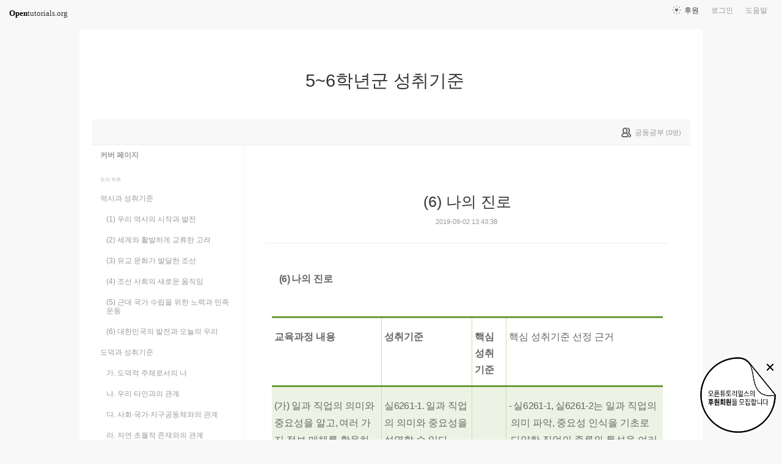

--- FILE ---
content_type: text/html; charset=UTF-8
request_url: https://www.opentutorials.org/module/4218/26487
body_size: 10431
content:
<!DOCTYPE html>
<html>
<head>
	<meta charset="utf-8">
	<meta name="Author" content="OpenTutorials">
	<meta http-equiv="x-ua-compatible" content="IE=EDGE">
	<meta name="viewport" content="width=1280">
	<title>(6) 나의 진로 - 5~6학년군 성취기준</title>
    <link rel="apple-touch-icon" sizes="57x57" href="/static/img/common/favicon/apple-icon-57x57.png">
    <link rel="apple-touch-icon" sizes="60x60" href="/static/img/common/favicon/apple-icon-60x60.png">
    <link rel="apple-touch-icon" sizes="72x72" href="/static/img/common/favicon/apple-icon-72x72.png">
    <link rel="apple-touch-icon" sizes="76x76" href="/static/img/common/favicon/apple-icon-76x76.png">
    <link rel="apple-touch-icon" sizes="114x114" href="/static/img/common/favicon/apple-icon-114x114.png">
    <link rel="apple-touch-icon" sizes="120x120" href="/static/img/common/favicon/apple-icon-120x120.png">
    <link rel="apple-touch-icon" sizes="144x144" href="/static/img/common/favicon/apple-icon-144x144.png">
    <link rel="apple-touch-icon" sizes="152x152" href="/static/img/common/favicon/apple-icon-152x152.png">
    <link rel="apple-touch-icon" sizes="180x180" href="/static/img/common/favicon/apple-icon-180x180.png">
    <link rel="icon" type="image/png" sizes="192x192"  href="/static/img/common/favicon/android-icon-192x192.png">
    <link rel="icon" type="image/png" sizes="32x32" href="/static/img/common/favicon/favicon-32x32.png">
    <link rel="icon" type="image/png" sizes="96x96" href="/static/img/common/favicon/favicon-96x96.png">
    <link rel="icon" type="image/png" sizes="16x16" href="/static/img/common/favicon/favicon-16x16.png">
    <link rel="manifest" href="/manifest.json">
    <meta name="msapplication-TileColor" content="#ffffff">
    <meta name="msapplication-TileImage" content="/static/img/common/favicon/apple-icon-144x144.png">
    <meta name="theme-color" content="#ffffff">

	<link rel="icon" href="/static/img/common/favicon/favicon-32x32.png" type="image/x-icon">
	<meta property="og:title" content="(6) 나의 진로 - 5~6학년군 성취기준">
	<meta property="og:type" content="university">
	<meta property="og:url" content="https://opentutorials.org/module/4218/26487">
	<meta property="og:image" content="">
	<meta property="og:site_name" content="5~6학년군 성취기준">
	<meta property="fb:admins" content="1015740740">
	<!--[if lt IE 9]>
	<script>
		document.createElement('header');
		document.createElement('nav');
		document.createElement('section');
		document.createElement('article');
		document.createElement('aside');
		document.createElement('footer');
		document.createElement('hgroup');
	</script>
	<![endif]-->
	<script type="text/javascript">
		var outpath = '/admin/module_topic_edit/4218/26487';
		var path_context = 'module/4218';
		var user_id = false;
		var topic_id = 26487;
		var base_url = "https://opentutorials.org/";
		var file_url = "/static/";
		var user_file_url = "https://s3-ap-northeast-2.amazonaws.com/opentutorials-user-file";
		var hash = window.location.hash == undefined ? '' : window.location.hash.substr(1);
		var cmt_paging_unit = 50;
		var autosave_interval = 1;
		var CKEDITOR_BASEPATH = base_url + 'static/js/common/ckeditor/';
	</script>
<link href="/static/css/common/reset.css?4" rel="stylesheet" type="text/css" media="all" />
<link href="/static/css/common/tipTip.css?4" rel="stylesheet" type="text/css" media="all" />
<link href="/static/css/desktop/common.css?4" rel="stylesheet" type="text/css" media="all" />
<link href="/static/css/desktop/common-v2.css?4" rel="stylesheet" type="text/css" media="all" />
<link href="/static/css/desktop/menus.css?4" rel="stylesheet" type="text/css" media="all" />
<link href="/static/css/desktop/style.css?4" rel="stylesheet" type="text/css" media="all" />
<link href="/static/css/desktop/content.css?4" rel="stylesheet" type="text/css" media="all" />
<link href="/static/css/desktop/everystudy.css?4" rel="stylesheet" type="text/css" media="all" />
<script src="/static/js/common/jquery/jquery-1.8.3.custom.min.js?4"></script>
<script src="/static/js/common/jquery.ui/1.9.2/js/jquery-ui-1.9.2.custom.min.js?4"></script>
<script src="/static/js/common/jquery.browser.min.js?4"></script>
<script src="/static/js/common/jquery.mousewheel.js?4"></script>
<script src="/static/js/common/jquery.tipTip.min.js?4"></script>
<script src="/static/js/common/spin.min.js?4"></script>
<script src="/static/js/common/common.js?4"></script>
<script src="/static/js/common/jquery.mjs.nested-sortable.js?4"></script>
<script src="/static/js/desktop/topic-ordering.js?4"></script>
<script src="/static/js/common/raphael/raphael.js?4"></script>
<script src="/static/js/desktop/everystudy.js?4"></script>
<!-- Google Tag Manager -->
<script>
    (function(w,d,s,l,i){w[l]=w[l]||[];w[l].push({'gtm.start':
            new Date().getTime(),event:'gtm.js'});var f=d.getElementsByTagName(s)[0],
        j=d.createElement(s),dl=l!='dataLayer'?'&l='+l:'';j.async=true;j.src=
        'https://www.googletagmanager.com/gtm.js?id='+i+dl;f.parentNode.insertBefore(j,f);
    })(window,document,'script','dataLayer','GTM-NFXP6Q');
    function ga(){
        // deprecated
    }
</script>
<!-- End Google Tag Manager -->
</head>
<body id="topic_index" class="module view sidebar everystudy logged_out">

	<div id="whole_wrapper">
		<div class="head">
			<header>
				<hgroup>
					<p class="title"><a href="https://opentutorials.org/module/4218">5~6학년군 성취기준</a></p>
					<p class="subtitle"><small></small></p>

					<div class="title">
						<a class="icon bg" href="https://opentutorials.org/module/4218" title="">5~6학년군 성취기준<span class="ico ico_public"> </span></a>
					</div>
					<!-- small class="return">&dash; <a href="https://opentutorials.org/module">모듈 목록으로 돌아가기</a></small -->
				</hgroup>

				<ul id="left_nav">
					<li id="to_home"><a class="title" href="https://opentutorials.org/"><span>Open</span>tutorials.org</a></li> 
				</ul>			<nav id="right_nav">
				<ul>

					
					<li><a class="title" href="https://opentutorials.org/module/180">도움말</a></li>
					<li id="login">
						<a class="title" href="https://opentutorials.org/auth?mode=login&amp;returnURL=module/4218/26487">로그인</a>
						<form id="login-static" class="submenu layerbox" autocomplete="off">
							<div class="wrapper table">
								<div class="header">
									<strong>로그인</strong>
									<button class="btn_close">닫기</button>
								</div>
								<div class="body">
									<dl>
										<dt><label for="predialog_email">아이디</label></dt>
										<dd><input type="text" id="predialog_email" class="text" name="email"/></dd>
										<dt><label for="prodialog_password">비밀번호</label></dt>
										<dd><input type="password" id="predialog_password" class="text" name="password"/></dd>
									</dl>

									<p><input type="checkbox" id="rememberme" name="rememberme" value="on"/><label for="rememberme">로그인 유지</label></p>

									<div class="btns">
										<button type="submit" class="btn btn_submit">로그인</button>
									</div>
								</div>
								<div class="footer">
									<a href="https://opentutorials.org/auth?mode=forget&amp;returnURL=https%3A%2F%2Fopentutorials.org%2Fmodule%2F4218%2F26487" target="_blank">비밀번호 찾기</a> |
									<a href="https://opentutorials.org/auth?mode=register&amp;returnURL=https%3A%2F%2Fopentutorials.org%2Fmodule%2F4218%2F26487">회원가입</a>
								</div>
							</div>
						</form>
					</li>
					<li id="donations"><a href="https://opentutorials.org/module/1588/12591">후원</a></li>
					
					
				</ul>
			</nav>
			</header>

</div>		<div id="body">
			<div id="breadcrumb">
				<div class="wrapper">

					<span id="study_count">
						<a id="btn_everystudy" href="#everystudy" mode="module">
							<span class="label">공동공부</span> <small>(<span class="count">0</span>명)</small>
						</a>
					</span>

				</div>
			</div>

			<div id="cols">
				<div class="wrapper">

					<aside>
						<div id="topic_list_index" class="index">
								<div class="module_cover">
									<a href="https://opentutorials.org/module/4218">커버 페이지</a>
								</div>
							<h2>토픽 목록</h2>

							<nav class="sub_nav">
								<ol id="topic_list_tree" class="no_draggable">
									<li id="list_25944" class="depth_0">
										<div class="label"><a href="https://opentutorials.org/module/4218/25944" class="depth_0"><span class="title">역사과 성취기준</span></a></div>
																		<ol>
									<li id="list_25945" class="depth_1">
										<div class="label"><a href="https://opentutorials.org/module/4218/25945" class="depth_1"><span class="title">(1) 우리 역사의 시작과 발전</span></a></div>
																			</li>
									<li id="list_25946" class="depth_1">
										<div class="label"><a href="https://opentutorials.org/module/4218/25946" class="depth_1"><span class="title">(2) 세계와 활발하게 교류한 고려</span></a></div>
																			</li>
									<li id="list_25947" class="depth_1">
										<div class="label"><a href="https://opentutorials.org/module/4218/25947" class="depth_1"><span class="title">(3) 유교 문화가 발달한 조선</span></a></div>
																			</li>
									<li id="list_25948" class="depth_1">
										<div class="label"><a href="https://opentutorials.org/module/4218/25948" class="depth_1"><span class="title">(4) 조선 사회의 새로운 움직임</span></a></div>
																			</li>
									<li id="list_25949" class="depth_1">
										<div class="label"><a href="https://opentutorials.org/module/4218/25949" class="depth_1"><span class="title">(5) 근대 국가 수립을 위한 노력과 민족 운동</span></a></div>
																			</li>
									<li id="list_25950" class="depth_1">
										<div class="label"><a href="https://opentutorials.org/module/4218/25950" class="depth_1"><span class="title">(6) 대한민국의 발전과 오늘의 우리</span></a></div>
																			</li>
								</ol>
									</li>
									<li id="list_25951" class="depth_0">
										<div class="label"><a href="https://opentutorials.org/module/4218/25951" class="depth_0"><span class="title">도덕과 성취기준</span></a></div>
																		<ol>
									<li id="list_25952" class="depth_1">
										<div class="label"><a href="https://opentutorials.org/module/4218/25952" class="depth_1"><span class="title">가. 도덕적 주체로서의 나</span></a></div>
																			</li>
									<li id="list_25953" class="depth_1">
										<div class="label"><a href="https://opentutorials.org/module/4218/25953" class="depth_1"><span class="title">나. 우리·타인과의 관계</span></a></div>
																			</li>
									<li id="list_25954" class="depth_1">
										<div class="label"><a href="https://opentutorials.org/module/4218/25954" class="depth_1"><span class="title">다. 사회·국가·지구공동체와의 관계</span></a></div>
																			</li>
									<li id="list_25957" class="depth_1">
										<div class="label"><a href="https://opentutorials.org/module/4218/25957" class="depth_1"><span class="title">라. 자연·초월적 존재와의 관계</span></a></div>
																			</li>
								</ol>
									</li>
									<li id="list_25958" class="depth_0">
										<div class="label"><a href="https://opentutorials.org/module/4218/25958" class="depth_0"><span class="title">수학과 성취기준</span></a></div>
																		<ol>
									<li id="list_25959" class="depth_1">
										<div class="label"><a href="https://opentutorials.org/module/4218/25959" class="depth_1"><span class="title">가. 수와 연산 (1) 약수와 배수 </span></a></div>
																		<ol>
									<li id="list_25960" class="depth_2">
										<div class="label"><a href="https://opentutorials.org/module/4218/25960" class="depth_2"><span class="title">(2) 분수의 덧셈과 뺄셈</span></a></div>
																			</li>
									<li id="list_25963" class="depth_2">
										<div class="label"><a href="https://opentutorials.org/module/4218/25963" class="depth_2"><span class="title">(3) 분수의 곱셈과 나눗셈</span></a></div>
																			</li>
									<li id="list_25965" class="depth_2">
										<div class="label"><a href="https://opentutorials.org/module/4218/25965" class="depth_2"><span class="title">(4) 소수의 곱셈과 나눗셈</span></a></div>
																			</li>
									<li id="list_25966" class="depth_2">
										<div class="label"><a href="https://opentutorials.org/module/4218/25966" class="depth_2"><span class="title">(5) 분수와 소수</span></a></div>
																			</li>
								</ol>
									</li>
									<li id="list_25967" class="depth_1">
										<div class="label"><a href="https://opentutorials.org/module/4218/25967" class="depth_1"><span class="title">나. 도형 (1) 합동과 대칭</span></a></div>
																		<ol>
									<li id="list_25968" class="depth_2">
										<div class="label"><a href="https://opentutorials.org/module/4218/25968" class="depth_2"><span class="title">(2) 직육면체와 정육면체 </span></a></div>
																			</li>
									<li id="list_25969" class="depth_2">
										<div class="label"><a href="https://opentutorials.org/module/4218/25969" class="depth_2"><span class="title">(3) 각기둥과 각뿔</span></a></div>
																			</li>
									<li id="list_25970" class="depth_2">
										<div class="label"><a href="https://opentutorials.org/module/4218/25970" class="depth_2"><span class="title">(4) 원기둥과 원뿔</span></a></div>
																			</li>
									<li id="list_25971" class="depth_2">
										<div class="label"><a href="https://opentutorials.org/module/4218/25971" class="depth_2"><span class="title">(5) 입체도형의 공간 감각</span></a></div>
																			</li>
								</ol>
									</li>
									<li id="list_25972" class="depth_1">
										<div class="label"><a href="https://opentutorials.org/module/4218/25972" class="depth_1"><span class="title">다. 측정 (1) 평면도형의 둘레와 넓이</span></a></div>
																		<ol>
									<li id="list_25973" class="depth_2">
										<div class="label"><a href="https://opentutorials.org/module/4218/25973" class="depth_2"><span class="title">(2) 여러 가지 단위</span></a></div>
																			</li>
									<li id="list_25974" class="depth_2">
										<div class="label"><a href="https://opentutorials.org/module/4218/25974" class="depth_2"><span class="title">(3) 원주율과 원의 넓이</span></a></div>
																			</li>
									<li id="list_25975" class="depth_2">
										<div class="label"><a href="https://opentutorials.org/module/4218/25975" class="depth_2"><span class="title">(4) 겉넓이와 부피</span></a></div>
																			</li>
								</ol>
									</li>
									<li id="list_25977" class="depth_1">
										<div class="label"><a href="https://opentutorials.org/module/4218/25977" class="depth_1"><span class="title">라. 규칙성 (1) 비와 비율</span></a></div>
																		<ol>
									<li id="list_25978" class="depth_2">
										<div class="label"><a href="https://opentutorials.org/module/4218/25978" class="depth_2"><span class="title">(2) 비례식과 비례 배분</span></a></div>
																			</li>
									<li id="list_25979" class="depth_2">
										<div class="label"><a href="https://opentutorials.org/module/4218/25979" class="depth_2"><span class="title">(3) 정비례와 반비례</span></a></div>
																			</li>
								</ol>
									</li>
									<li id="list_25980" class="depth_1">
										<div class="label"><a href="https://opentutorials.org/module/4218/25980" class="depth_1"><span class="title">마. 확률과 통계 (1) 가능성과 평균</span></a></div>
																		<ol>
									<li id="list_25981" class="depth_2">
										<div class="label"><a href="https://opentutorials.org/module/4218/25981" class="depth_2"><span class="title">(2) 자료의 표현</span></a></div>
																			</li>
									<li id="list_25982" class="depth_2">
										<div class="label"><a href="https://opentutorials.org/module/4218/25982" class="depth_2"><span class="title">(3) 비율 그래프</span></a></div>
																			</li>
								</ol>
									</li>
								</ol>
									</li>
									<li id="list_25983" class="depth_0">
										<div class="label"><a href="https://opentutorials.org/module/4218/25983" class="depth_0"><span class="title">과학과 성취기준</span></a></div>
																		<ol>
									<li id="list_25984" class="depth_1">
										<div class="label"><a href="https://opentutorials.org/module/4218/25984" class="depth_1"><span class="title">가. 물질과 에너지</span></a></div>
																		<ol>
									<li id="list_25985" class="depth_2">
										<div class="label"><a href="https://opentutorials.org/module/4218/25985" class="depth_2"><span class="title">물질과 에너지2</span></a></div>
																			</li>
									<li id="list_25986" class="depth_2">
										<div class="label"><a href="https://opentutorials.org/module/4218/25986" class="depth_2"><span class="title">물질과 에너지3</span></a></div>
																			</li>
									<li id="list_25987" class="depth_2">
										<div class="label"><a href="https://opentutorials.org/module/4218/25987" class="depth_2"><span class="title">물질과 에너지4</span></a></div>
																			</li>
								</ol>
									</li>
									<li id="list_26468" class="depth_1">
										<div class="label"><a href="https://opentutorials.org/module/4218/26468" class="depth_1"><span class="title">나. 생명과 지구</span></a></div>
																		<ol>
									<li id="list_26469" class="depth_2">
										<div class="label"><a href="https://opentutorials.org/module/4218/26469" class="depth_2"><span class="title">생명과 지구2</span></a></div>
																			</li>
									<li id="list_26473" class="depth_2">
										<div class="label"><a href="https://opentutorials.org/module/4218/26473" class="depth_2"><span class="title">생명과 지구5</span></a></div>
																			</li>
									<li id="list_26470" class="depth_2">
										<div class="label"><a href="https://opentutorials.org/module/4218/26470" class="depth_2"><span class="title">생명과 지구3</span></a></div>
																			</li>
									<li id="list_26471" class="depth_2">
										<div class="label"><a href="https://opentutorials.org/module/4218/26471" class="depth_2"><span class="title">생명과 지구3</span></a></div>
																			</li>
									<li id="list_26472" class="depth_2">
										<div class="label"><a href="https://opentutorials.org/module/4218/26472" class="depth_2"><span class="title">생명과 지구4</span></a></div>
																			</li>
									<li id="list_26474" class="depth_2">
										<div class="label"><a href="https://opentutorials.org/module/4218/26474" class="depth_2"><span class="title">생명과 지구6</span></a></div>
																			</li>
								</ol>
									</li>
								</ol>
									</li>
									<li id="list_26475" class="depth_0">
										<div class="label"><a href="https://opentutorials.org/module/4218/26475" class="depth_0"><span class="title">실과과 성취기준</span></a></div>
																		<ol>
									<li id="list_26476" class="depth_1">
										<div class="label"><a href="https://opentutorials.org/module/4218/26476" class="depth_1"><span class="title">가. 가정생활 (1) 나와 가정생활</span></a></div>
																		<ol>
									<li id="list_26477" class="depth_2">
										<div class="label"><a href="https://opentutorials.org/module/4218/26477" class="depth_2"><span class="title">(2) 나의 균형 잡힌 식생활 </span></a></div>
																			</li>
									<li id="list_26478" class="depth_2">
										<div class="label"><a href="https://opentutorials.org/module/4218/26478" class="depth_2"><span class="title">(3) 나의 자립적인 의생활</span></a></div>
																			</li>
									<li id="list_26479" class="depth_2">
										<div class="label"><a href="https://opentutorials.org/module/4218/26479" class="depth_2"><span class="title">(4) 쾌적한 주거와 생활 자원 관리</span></a></div>
																			</li>
									<li id="list_26480" class="depth_2">
										<div class="label"><a href="https://opentutorials.org/module/4218/26480" class="depth_2"><span class="title">(5) 건강한 식생활의 실천</span></a></div>
																			</li>
									<li id="list_26481" class="depth_2">
										<div class="label"><a href="https://opentutorials.org/module/4218/26481" class="depth_2"><span class="title">(6) 창의적인 의생활의 실천</span></a></div>
																			</li>
								</ol>
									</li>
									<li id="list_26482" class="depth_1">
										<div class="label"><a href="https://opentutorials.org/module/4218/26482" class="depth_1"><span class="title">나. 기술의 세계 (1) 생활과 기술</span></a></div>
																		<ol>
									<li id="list_26483" class="depth_2">
										<div class="label"><a href="https://opentutorials.org/module/4218/26483" class="depth_2"><span class="title">(2) 생활 속의 동식물</span></a></div>
																			</li>
									<li id="list_26484" class="depth_2">
										<div class="label"><a href="https://opentutorials.org/module/4218/26484" class="depth_2"><span class="title">(3) 생활과 정보</span></a></div>
																			</li>
									<li id="list_26485" class="depth_2">
										<div class="label"><a href="https://opentutorials.org/module/4218/26485" class="depth_2"><span class="title">(4) 생활과 전기․전자</span></a></div>
																			</li>
									<li id="list_26486" class="depth_2">
										<div class="label"><a href="https://opentutorials.org/module/4218/26486" class="depth_2"><span class="title">(5) 생활 속의 동․식물 이용</span></a></div>
																			</li>
									<li id="list_26487" class="selected depth_2">
										<div class="label"><a href="https://opentutorials.org/module/4218/26487" class="selected depth_2"><span class="title">(6) 나의 진로</span></a></div>
																			</li>
								</ol>
									</li>
								</ol>
									</li>
									<li id="list_26488" class="depth_0">
										<div class="label"><a href="https://opentutorials.org/module/4218/26488" class="depth_0"><span class="title">영어과 성취기준</span></a></div>
																		<ol>
									<li id="list_26489" class="depth_1">
										<div class="label"><a href="https://opentutorials.org/module/4218/26489" class="depth_1"><span class="title">가. 듣기 영역</span></a></div>
																			</li>
									<li id="list_26490" class="depth_1">
										<div class="label"><a href="https://opentutorials.org/module/4218/26490" class="depth_1"><span class="title">나. 말하기 영역</span></a></div>
																			</li>
									<li id="list_26491" class="depth_1">
										<div class="label"><a href="https://opentutorials.org/module/4218/26491" class="depth_1"><span class="title">다. 읽기 영역</span></a></div>
																			</li>
									<li id="list_26492" class="depth_1">
										<div class="label"><a href="https://opentutorials.org/module/4218/26492" class="depth_1"><span class="title">라. 쓰기 영역</span></a></div>
																			</li>
								</ol>
									</li>
								</ol>
							</nav>
						</div>

						<div id="author_identity">
							<h3>생산자</h3>

							<ul>
								<li>
									<div class="profile_image">
										<img class="profile_icon" data-id="5930" src="/static/img/common/40_profile.png" alt="">
									</div>
									<div class="name"><strong>--</strong></div>
									<div class="statistics">토픽 543 &nbsp;/&nbsp; 봤어요 16</div>

								</li>
							</ul>
						</div>
					</aside>
					<div class="entry-area">
						<article class="hentry">

						<hgroup>
							<h1 class="entry-title">(6) 나의 진로</h1>
							<div class="props">
								<time datetime="">2019-09-02 13:43:38</time>
							</div>
						</hgroup>

						<div id="content" class="entry-content">
							<p class="0" style="line-height:160%;margin-left:9.0pt;margin-bottom:8.0pt;layout-grid-mode:none;mso-pagination:none;text-autospace:none;mso-padding-alt:0pt 0pt 0pt 0pt;"><span style="font-size:16px;"><span lang="EN-US" style="mso-fareast-font-family:한양신명조;mso-font-width:95%;letter-spacing:-0.5pt;mso-text-raise:0pt;font-weight:bold;">(6) </span><span style="font-family:한양신명조;mso-fareast-font-family:한양신명조;font-weight:bold;">나의 진로</span></span></p>

<p class="1" style="margin-left:0pt;mso-pagination:none;text-autospace:none;mso-padding-alt:0pt 0pt 0pt 0pt;">&nbsp;</p>

<table style="table-layout: fixed; border-width: initial; border-style: none;">
	<tbody>
		<tr>
			<td style="width: 107.67pt; height: 39.44pt; padding: 3.4pt 2.83pt; border-top-width: 2.55pt; border-top-color: rgb(105, 155, 55); border-left: none; border-bottom-width: 2.55pt; border-bottom-color: rgb(105, 155, 55); border-right-width: 0.28pt; border-right-color: rgb(198, 225, 171); background: rgb(255, 255, 255);" valign="middle">
			<p class="2"><span style="font-size:16px;"><span style="font-family:한양중고딕;mso-fareast-font-family:한양중고딕;font-weight:bold;">교육과정 내용</span></span></p>
			</td>
			<td style="width: 87.86pt; height: 39.44pt; padding: 3.4pt 2.83pt; border-width: 2.55pt 0.28pt; border-color: rgb(105, 155, 55) rgb(198, 225, 171); background: rgb(255, 255, 255);" valign="middle">
			<p class="2"><span style="font-size:16px;"><span style="font-family:한양중고딕;mso-fareast-font-family:한양중고딕;font-weight:bold;">성취기준</span></span></p>
			</td>
			<td style="width: 30.19pt; height: 39.44pt; padding: 3.4pt 2.83pt; border-width: 2.55pt 0.28pt; border-color: rgb(105, 155, 55) rgb(198, 225, 171); background: rgb(255, 255, 255);" valign="middle">
			<p class="2" style="line-height:100%;mso-pagination:none;text-autospace:none;mso-padding-alt:0pt 0pt 0pt 0pt;"><span style="font-size:16px;"><span style="font-family:한양중고딕;mso-fareast-font-family:한양중고딕;font-weight:bold;">핵심</span></span></p>

			<p class="2" style="line-height:100%;mso-pagination:none;text-autospace:none;mso-padding-alt:0pt 0pt 0pt 0pt;"><span style="font-size:16px;"><span style="font-family:한양중고딕;mso-fareast-font-family:한양중고딕;font-weight:bold;">성취</span></span></p>

			<p class="2" style="line-height:100%;mso-pagination:none;text-autospace:none;mso-padding-alt:0pt 0pt 0pt 0pt;"><span style="font-size:16px;"><span style="font-family:한양중고딕;mso-fareast-font-family:한양중고딕;font-weight:bold;">기준</span></span></p>
			</td>
			<td style="width: 157.54pt; height: 39.44pt; padding: 3.4pt 2.83pt; border-top-width: 2.55pt; border-top-color: rgb(105, 155, 55); border-left-width: 0.28pt; border-left-color: rgb(198, 225, 171); border-bottom-width: 2.55pt; border-bottom-color: rgb(105, 155, 55); border-right: none; background: rgb(255, 255, 255);" valign="middle">
			<p class="3"><span style="font-size:16px;"><span style="font-family:한양중고딕;mso-fareast-font-family:한양중고딕;">핵심 성취기준 선정 근거</span></span></p>
			</td>
		</tr>
		<tr>
			<td rowspan="2" style="width: 107.67pt; height: 260.92pt; padding: 3.4pt 2.83pt; border-top-width: 2.55pt; border-top-color: rgb(105, 155, 55); border-left: none; border-bottom-width: 0.28pt; border-bottom-color: rgb(198, 225, 171); border-right-width: 0.28pt; border-right-color: rgb(198, 225, 171); background: rgb(236, 243, 229);" valign="middle">
			<p class="0"><span style="font-size:16px;"><span lang="EN-US" style="letter-spacing: -0.5pt;">(</span><span style="font-family: 한양신명조;">가</span><span lang="EN-US" style="letter-spacing: -0.5pt;">) </span><span style="font-family: 한양신명조;">일과 직업의 의미와 중요성을 알고</span><span lang="EN-US" style="letter-spacing: -0.5pt;">, </span><span style="font-family: 한양신명조;">여러 가지 정보 매체를 활용하여 다양한 직업의 종류와 특성을 파악하여 일과 직업에 대한 긍정적인 태도를 가질 수 있다</span><span lang="EN-US" style="letter-spacing: -0.5pt;">.</span></span></p>
			</td>
			<td style="width: 87.86pt; height: 82.56pt; padding: 3.4pt 2.83pt; border-width: 2.55pt 0.28pt 0.28pt; border-color: rgb(105, 155, 55) rgb(198, 225, 171) rgb(198, 225, 171); background: rgb(236, 243, 229);" valign="middle">
			<p class="0"><span style="font-size:16px;"><span style="font-family: 한양신명조;">실</span><span lang="EN-US" style="letter-spacing: -0.5pt;">6261-1. </span><span style="font-family: 한양신명조;">일과 직업의 의미와 중요성을 설명할 수 있다</span><span lang="EN-US" style="letter-spacing: -0.5pt;">.</span></span></p>
			</td>
			<td style="width: 30.19pt; height: 82.56pt; padding: 3.4pt 2.83pt; border-width: 2.55pt 0.28pt 0.28pt; border-color: rgb(105, 155, 55) rgb(198, 225, 171) rgb(198, 225, 171); background: rgb(236, 243, 229);" valign="middle">
			<p class="4" style="line-height:160%;text-align:center;word-break:keep-all;mso-pagination:none;text-autospace:none;mso-padding-alt:0pt 0pt 0pt 0pt;font-weight:bold;font-size:10.0pt;"><span style="font-size:16px;">&nbsp; </span><span style="font-size: 10pt;"></span></p>
			</td>
			<td rowspan="2" style="width: 157.54pt; height: 260.92pt; padding: 3.4pt 2.83pt; border-top-width: 2.55pt; border-top-color: rgb(105, 155, 55); border-left-width: 0.28pt; border-left-color: rgb(198, 225, 171); border-bottom-width: 0.28pt; border-bottom-color: rgb(198, 225, 171); border-right: none; background: rgb(236, 243, 229);" valign="middle">
			<p class="0" style="margin-left:2.6pt;text-indent:-2.6pt;mso-pagination:none;text-autospace:none;mso-padding-alt:0pt 0pt 0pt 0pt;"><span style="font-size:16px;"><span lang="EN-US" style="letter-spacing: -0.5pt;">- </span><span style="font-family: 한양신명조;">실</span><span lang="EN-US" style="letter-spacing: -0.5pt;">6261-1, </span><span style="font-family: 한양신명조;">실</span><span lang="EN-US" style="letter-spacing: -0.5pt;">6261-2</span><span style="font-family: 한양신명조;">는 일과 직업의 의미 파악</span><span lang="EN-US" style="letter-spacing: -0.5pt;">, </span><span style="font-family: 한양신명조;">중요성 인식을 기초로 다양한 직업의 종류와 특성을 여러 매체를 통해 살펴보도록 하고 있다</span><span lang="EN-US" style="letter-spacing: -0.5pt;">. </span><span style="font-family: 한양신명조;">실</span><span lang="EN-US" style="letter-spacing: -0.5pt;">6261-1</span><span style="font-family: 한양신명조;">은 직업의 의미와 중요성에 중점을 둔다면</span><span lang="EN-US" style="letter-spacing: -0.5pt;">, </span><span style="font-family: 한양신명조;">실</span><span lang="EN-US" style="letter-spacing: -0.5pt;">6261-2</span><span style="font-family: 한양신명조;">는 직업의 종류와 특성을 다양한 매체를 통해 파악해보는 것으로</span><span lang="EN-US" style="letter-spacing: -0.5pt;">, </span><span style="font-family: 한양신명조;">진로를 중심으로 구성된 단원의 교육 목표와 초등학교 수준을 고려하여 다양한 매체를 이용하여 직업의 종류와 특성을 파악하면 그 다음 단계의 진로 탐색에 보다 유용한 정보를 제공해 줄 것이므로</span><span lang="EN-US" style="letter-spacing: -0.5pt;">, </span><span style="font-family: 한양신명조;">실</span><span lang="EN-US" style="letter-spacing: -0.5pt;">6261-2</span><span style="font-family: 한양신명조;">가 이 단원의 핵심 성취기준에 더 적합하다</span><span lang="EN-US" style="letter-spacing: -0.5pt;">. </span><span style="font-family: 한양신명조;">또한 실</span><span lang="EN-US" style="letter-spacing: -0.5pt;">6261-2</span><span style="font-family: 한양신명조;">는 </span><span lang="EN-US" style="letter-spacing: -0.5pt;">6261-1 </span><span style="font-family: 한양신명조;">학습을 확장하여 다루거나</span><span lang="EN-US" style="letter-spacing: -0.5pt;">, </span><span style="font-family: 한양신명조;">예시하는 과정으로 다룰 수 있으므로 학습의 포괄성측면에서도 실</span><span lang="EN-US" style="letter-spacing: -0.5pt;">6261-2</span><span style="font-family: 한양신명조;">가 더 적합하다 할 수 있다</span><span lang="EN-US" style="letter-spacing: -0.5pt;">. </span></span></p>
			</td>
		</tr>
		<tr>
			<td style="width: 87.86pt; height: 178.36pt; padding: 3.4pt 2.83pt; border-width: 0.28pt; border-color: rgb(198, 225, 171); background: rgb(255, 255, 255);" valign="middle">
			<p class="0"><span style="font-size:16px;"><span style="font-family: 한양신명조;">실</span><span lang="EN-US" style="letter-spacing: -0.5pt;">6261-2. </span><span style="font-family: 한양신명조;">정보 매체를 활용하여 다양한 직업의 종류와 특성을 파악하여 일과 직업에 대한 긍정적인 태도를 가질 수 있다</span><span lang="EN-US" style="letter-spacing: -0.5pt;">.</span></span></p>
			</td>
			<td style="width: 30.19pt; height: 178.36pt; padding: 3.4pt 2.83pt; border-width: 0.28pt; border-color: rgb(198, 225, 171); background: rgb(255, 255, 255);" valign="middle">
			<p class="4" style="line-height:160%;text-align:center;word-break:keep-all;mso-pagination:none;text-autospace:none;mso-padding-alt:0pt 0pt 0pt 0pt;"><span style="font-size:16px;"><span style="font-family: 한양신명조; letter-spacing: -0.5pt; font-weight: bold;">&radic;</span></span></p>
			</td>
		</tr>
		<tr>
			<td rowspan="2" style="width: 107.67pt; height: 260.92pt; padding: 3.4pt 2.83pt; border-top-width: 0.28pt; border-top-color: rgb(198, 225, 171); border-left: none; border-bottom-width: 2.55pt; border-bottom-color: rgb(105, 155, 55); border-right-width: 0.28pt; border-right-color: rgb(198, 225, 171); background: rgb(236, 243, 229);" valign="middle">
			<p class="0"><span style="font-size:16px;"><span lang="EN-US" style="letter-spacing: -0.5pt;">(</span><span style="font-family: 한양신명조;">나</span><span lang="EN-US" style="letter-spacing: -0.5pt;">) </span><span style="font-family: 한양신명조;">자기 자신의 이해를 바탕으로 스스로 진로를 탐색하고</span><span lang="EN-US" style="letter-spacing: -0.5pt;">, </span><span style="font-family: 한양신명조;">합리적인 의사 결정 과정을 통하여 자신에게 적합한 진로를 설계할 수 있다</span><span lang="EN-US" style="letter-spacing: -0.5pt;">. </span></span></p>
			</td>
			<td style="width: 87.86pt; height: 102.3pt; padding: 3.4pt 2.83pt; border-width: 0.28pt; border-color: rgb(198, 225, 171); background: rgb(236, 243, 229);" valign="middle">
			<p class="0"><span style="font-size:16px;"><span style="font-family: 한양신명조;">실</span><span lang="EN-US" style="letter-spacing: -0.5pt;">6262-1. </span><span style="font-family: 한양신명조;">자기 자신과 직업에 대한 이해를 바탕으로 자신에게 적합한 진로를 탐색할 수 있다</span><span lang="EN-US" style="letter-spacing: -0.5pt;">. </span></span></p>
			</td>
			<td style="width: 30.19pt; height: 102.3pt; padding: 3.4pt 2.83pt; border-width: 0.28pt; border-color: rgb(198, 225, 171); background: rgb(236, 243, 229);" valign="middle">
			<p class="4" style="line-height:160%;text-align:center;word-break:keep-all;mso-pagination:none;text-autospace:none;mso-padding-alt:0pt 0pt 0pt 0pt;"><span style="font-size:16px;"><span style="font-family: 한양신명조; letter-spacing: -0.5pt; font-weight: bold;">&radic;</span></span></p>
			</td>
			<td rowspan="2" style="width: 157.54pt; height: 260.92pt; padding: 3.4pt 2.83pt; border-top-width: 0.28pt; border-top-color: rgb(198, 225, 171); border-left-width: 0.28pt; border-left-color: rgb(198, 225, 171); border-bottom-width: 2.55pt; border-bottom-color: rgb(105, 155, 55); border-right: none; background: rgb(236, 243, 229);" valign="middle">
			<p class="0" style="margin-left:2.6pt;text-indent:-2.6pt;mso-pagination:none;text-autospace:none;mso-padding-alt:0pt 0pt 0pt 0pt;"><span style="font-size:16px;"><span lang="EN-US" style="letter-spacing: -0.5pt;">- </span><span style="font-family: 한양신명조;">실</span><span lang="EN-US" style="letter-spacing: -0.5pt;">6262-1, </span><span style="font-family: 한양신명조;">실</span><span lang="EN-US" style="letter-spacing: -0.5pt;">6262-2</span><span style="font-family: 한양신명조;">는 자신에 대한 이해를 바탕으로 진로의사결정을 해보는 것으로 실</span><span lang="EN-US" style="letter-spacing: -0.5pt;">6262-1</span><span style="font-family: 한양신명조;">은 자신의 이해에 초점이 있고</span><span lang="EN-US" style="letter-spacing: -0.5pt;">, </span><span style="font-family: 한양신명조;">실</span><span lang="EN-US" style="letter-spacing: -0.5pt;">6262-2</span><span style="font-family: 한양신명조;">는 진로의사결정에 중점이 있다</span><span lang="EN-US" style="letter-spacing: -0.5pt;">. </span><span style="font-family: 한양신명조;">진로의사결정은 초등학교 시기에는 초보적인 수준으로서 성취기준 실</span><span lang="EN-US" style="letter-spacing: -0.5pt;">6261-1, </span><span style="font-family: 한양신명조;">실</span><span lang="EN-US" style="letter-spacing: -0.5pt;">6261-2</span><span style="font-family: 한양신명조;">에서 살펴본 직업세계에 대한 이해와 실</span><span lang="EN-US" style="letter-spacing: -0.5pt;">6262-1</span><span style="font-family: 한양신명조;">의 자신에 대한 이해를 함께 생각해보는 것으로 그 중요성은 크다</span><span lang="EN-US" style="letter-spacing: -0.5pt;">. </span><span style="font-family: 한양신명조;">그러나 초등학교 시기의 진로교육에서는 다양한 직업 세계가 있고</span><span lang="EN-US" style="letter-spacing: -0.5pt;">, </span><span style="font-family: 한양신명조;">자신에 대한 이해를 통해 진로의사결정을 하는 것이 바람직하다는 인식에 초점이 맞추어져 있으므로 실</span><span lang="EN-US" style="letter-spacing: -0.5pt;">6262-1</span><span style="font-family: 한양신명조;">이 초등이라는 학습자 수준의 적합성</span><span lang="EN-US" style="letter-spacing: -0.5pt;">, </span><span style="font-family: 한양신명조;">단원 성취기준의 중요도 측면에서 핵심 성취기준으로 더 적합하다 할 수 있다</span><span lang="EN-US" style="letter-spacing: -0.5pt;">. </span></span></p>
			</td>
		</tr>
		<tr>
			<td style="width: 87.86pt; height: 158.62pt; padding: 3.4pt 2.83pt; border-width: 0.28pt 0.28pt 2.55pt; border-color: rgb(198, 225, 171) rgb(198, 225, 171) rgb(105, 155, 55); background: rgb(255, 255, 255);" valign="middle">
			<p class="0"><span style="font-size:16px;"><span style="font-family: 한양신명조;">실</span><span lang="EN-US" style="letter-spacing: -0.5pt;">6262-2. </span><span style="font-family: 한양신명조;">합리적인 의사결정 과정을 통하여 자신에게 적합한 진로를 설계할 수 있다</span><span lang="EN-US" style="letter-spacing: -0.5pt;">.</span></span></p>
			</td>
			<td style="width: 30.19pt; height: 158.62pt; padding: 3.4pt 2.83pt; border-width: 0.28pt 0.28pt 2.55pt; border-color: rgb(198, 225, 171) rgb(198, 225, 171) rgb(105, 155, 55); background: rgb(255, 255, 255);" valign="middle">
			<p class="4" style="line-height:160%;text-align:center;word-break:keep-all;mso-pagination:none;text-autospace:none;mso-padding-alt:0pt 0pt 0pt 0pt;font-weight:bold;font-size:10.0pt;"><span style="font-size:16px;">&nbsp; </span><span style="font-size: 10pt;"></span></p>
			</td>
		</tr>
	</tbody>
</table>

						</div>

						</article>
					<div id="social_group">
						<ul>
							<li id="facebook_like"><div class="fb-like" data-send="true" data-layout="button_count" data-width="450" data-height="20" data-show-faces="false"></div></li>
							<li id="readit">
								<a class="marking" href="#" data-mark-id="0"><span class="action">봤어요</span> (<span class="count">0</span>명)</a>
							</li>
							<li id="topic_navigator">
								<ul>
									<li class="prev"><a href="https://opentutorials.org/module/4218/26486">이전</a></li><li class="next"><a href="https://opentutorials.org/module/4218/26488">다음</a></li>
								</ul>
							</li>
						</ul>
					</div>

					<div id="fb-root"></div>
					<script>
						(function(d, s, id) {
							var js, fjs = d.getElementsByTagName(s)[0];
							if (d.getElementById(id)) return;
							js = d.createElement(s); js.id = id;
							js.src = "//connect.facebook.net/ko_KR/all.js#xfbml=1";
							js.async = true;
							fjs.parentNode.insertBefore(js, fjs);
						}(document, 'script', 'facebook-jssdk'));

						function doMarking() {
							var marker = $('#social_group a.marking');
                            var count = Number(marker.find('span.count').text());
							var markType = marker.hasClass('marked') ? 'unmark' : 'marking';
							ga('send', 'event', 'Participation', 'mark_'+markType, path_context+(topic_id ? '/'+topic_id : '')+', '+document.title , {useBeacon:true});
							$.ajax({
								url: "https://opentutorials.org/module/4218/26487/marking_ajax",
								data: {'type':'saw', 'marktype':markType, 'mark_id':marker.data('mark-id')},
								type: 'post',
								dataType: 'json',
								success: function (response) {
									if (response.result) {
										if (response.data.status == 'unmarked'){
											marker.removeClass('marked');
											marker.find('span.action').html("봤어요");
											marker.find('span.count').text(count-1 < 0 ? 0: count-1);
										} else {
											marker.addClass('marked');
											marker.find('span.action').html("봤어요 취소");
											marker.find('span.count').text(count+1);
										}

										marker.data('mark-id', response.data.id);
									} else {
										if (response.errorCode == 1) {
											var dialog = LoginDialogManager.get();
											dialog.show(true);
										} else {
											xalert(NULL, response.msg, {modal:true});
										}
									}

                                    $('#readit a.marking').click(handleMarking);
								}
							})
						}

						function handleMarking(event) {
                            $('#readit a.marking').unbind();
							event.preventDefault();
							var dialog = LoginDialogManager.get();
							dialog.show(function(response) {
								if (response.result)
									    doMarking();
                                    }
								else
									xalert(NULL, result.msg, {modal:true});
							});

						}

						$('#readit a.marking').click(handleMarking);
					</script>
<div id="comment" data-role="collapsible">
	<h3>댓글</h3>


    <form id="comment_new_form" class="comment_form">
        <input type="hidden" name="course_id" value="0">
        <input type="hidden" name="module_id" value="4218">
        <input type="hidden" name="topic_id" value="26487">

        <div class="form_wrapper">
            <dl class="comment_form_content">
                <dt>댓글 본문</dt>
                <dd>
                    <textarea id="cmt_content_without_login" name="cmt_content" readonly data-login-url="https://opentutorials.org/auth?mode=login&returnURL=https%3A%2F%2Fopentutorials.org%2Fmodule%2F4218%2F26487">댓글을 작성하려면 로그인하셔야 합니다.</textarea>
                </dd>
            </dl>
        </div>
    </form>

<!--	<label id="show_question_only"><input type="checkbox" />질문만 보기</label>-->

	<ol id="comment_list">
	</ol>

	<div id="cmt_more" class="hidden">
		<a href="#"><span>더 보기</span></a>
	</div>
</div>					</div>
					<div style="clear: both"></div>
				
				
					<div id="footer">
						<a href="https://opentutorials.org/home/viewmode_mobile?returnURL=https%3A%2F%2Fopentutorials.org%2Fmodule%2F4218%2F26487">모바일 버전</a>
					</div>

					<div class="clear"></div>
				</div>
			</div>
		</div>
	</div>

	<div id="author_balloon">
		<div class="box">
			<img class="avatar" src="https://opentutorials.org/static/img/common/blank.gif" alt="" style="background-image: none">
		</div>

		<div class="header">
			<strong>graphittie</strong>
			<a href="#">자세히 보기</a>
		</div>

		<div class="body">
			<ul id="statistics">
				<li class="topic"><span class="text"><i></i>토픽</span> <span class="count">0</span></li>
				<li class="module"><span class="text"><i></i>모듈</span> <span class="count">0</span></li>
				<li class="course"><span class="text"><i></i>코스</span> <span class="count">0</span></li>
				<li class="readit"><span class="text"><i></i>봤어요</span> <span class="count">0</span></li>
				<li class="comment"><span class="text"><i></i>댓글</span> <span class="count">0</span></li>
				<li class="hof"><span class="text"><i></i>명예의 전당</span> <span class="count">0</span></li>
			</ul>
		</div>
	</div>

	<div id="holder">

	</div>

<script src="/static/js/desktop/comment.js?4"></script>
<script src="/static/js/desktop/script.js?4"></script>
	<script>
		if (DOMLoader.callbacks.length) {
			for (var i=0, max=DOMLoader.callbacks.length; i<max; i++)
				DOMLoader.callbacks[i]();
		}

	</script>

	<!-- Google Tag Manager (noscript) -->
<noscript><iframe src="https://www.googletagmanager.com/ns.html?id=GTM-NFXP6Q"
                  height="0" width="0" style="display:none;visibility:hidden"></iframe></noscript>
<!-- End Google Tag Manager (noscript) -->
<style type="text/css">
    .bn_area { position: fixed; bottom:135px; right: 10px; display:none;}
        .bn {position: relative;}
        .bn_fund { position: absolute; top:0; right:0;}
        .bn_close {position: absolute; top: 7px; right: 0; z-index: 100;}
</style>
<script>
	/*!
 * JavaScript Cookie v2.1.2
 * https://github.com/js-cookie/js-cookie
 *
 * Copyright 2006, 2015 Klaus Hartl & Fagner Brack
 * Released under the MIT license
 */
;(function (factory) {
	if (typeof define === 'function' && define.amd) {
		define(factory);
	} else if (typeof exports === 'object') {
		module.exports = factory();
	} else {
		var OldCookies = window.Cookies;
		var api = window.Cookies = factory();
		api.noConflict = function () {
			window.Cookies = OldCookies;
			return api;
		};
	}
}(function () {
	function extend () {
		var i = 0;
		var result = {};
		for (; i < arguments.length; i++) {
			var attributes = arguments[ i ];
			for (var key in attributes) {
				result[key] = attributes[key];
			}
		}
		return result;
	}

	function init (converter) {
		function api (key, value, attributes) {
			var result;
			if (typeof document === 'undefined') {
				return;
			}

			// Write

			if (arguments.length > 1) {
				attributes = extend({
					path: '/'
				}, api.defaults, attributes);

				if (typeof attributes.expires === 'number') {
					var expires = new Date();
					expires.setMilliseconds(expires.getMilliseconds() + attributes.expires * 864e+5);
					attributes.expires = expires;
				}

				try {
					result = JSON.stringify(value);
					if (/^[\{\[]/.test(result)) {
						value = result;
					}
				} catch (e) {}

				if (!converter.write) {
					value = encodeURIComponent(String(value))
						.replace(/%(23|24|26|2B|3A|3C|3E|3D|2F|3F|40|5B|5D|5E|60|7B|7D|7C)/g, decodeURIComponent);
				} else {
					value = converter.write(value, key);
				}

				key = encodeURIComponent(String(key));
				key = key.replace(/%(23|24|26|2B|5E|60|7C)/g, decodeURIComponent);
				key = key.replace(/[\(\)]/g, escape);

				return (document.cookie = [
					key, '=', value,
					attributes.expires && '; expires=' + attributes.expires.toUTCString(), // use expires attribute, max-age is not supported by IE
					attributes.path    && '; path=' + attributes.path,
					attributes.domain  && '; domain=' + attributes.domain,
					attributes.secure ? '; secure' : ''
				].join(''));
			}

			// Read

			if (!key) {
				result = {};
			}

			// To prevent the for loop in the first place assign an empty array
			// in case there are no cookies at all. Also prevents odd result when
			// calling "get()"
			var cookies = document.cookie ? document.cookie.split('; ') : [];
			var rdecode = /(%[0-9A-Z]{2})+/g;
			var i = 0;

			for (; i < cookies.length; i++) {
				var parts = cookies[i].split('=');
				var cookie = parts.slice(1).join('=');

				if (cookie.charAt(0) === '"') {
					cookie = cookie.slice(1, -1);
				}

				try {
					var name = parts[0].replace(rdecode, decodeURIComponent);
					cookie = converter.read ?
						converter.read(cookie, name) : converter(cookie, name) ||
						cookie.replace(rdecode, decodeURIComponent);

					if (this.json) {
						try {
							cookie = JSON.parse(cookie);
						} catch (e) {}
					}

					if (key === name) {
						result = cookie;
						break;
					}

					if (!key) {
						result[name] = cookie;
					}
				} catch (e) {}
			}

			return result;
		}

		api.set = api;
		api.get = function (key) {
			return api(key);
		};
		api.getJSON = function () {
			return api.apply({
				json: true
			}, [].slice.call(arguments));
		};
		api.defaults = {};

		api.remove = function (key, attributes) {
			api(key, '', extend(attributes, {
				expires: -1
			}));
		};

		api.withConverter = init;

		return api;
	}

	return init(function () {});
}));
</script>
<div class="bn_area" id="donation_badge">
    <div class="bn">
        <a href="https://opentutorials.org/module/1588/12591" class="bn_fund"><img src="/static/img/common/badge/bn_fund.png" /></a>
        <a href="#close" class="bn_close" onclick="$('#donation_badge').hide();Cookies.set('donation_badge_disable', 'yes', {expires: 10000}); return false;"><img src="/static/img/common/badge/bn_close.png" title="X 버튼을 누르면 더 이상 표시하지 않습니다. 후원 기간 동안 일시적으로 노출하고 있습니다. 가독성을 떨어트린 점 죄송합니다." /></a>
    </div>
</div>
<script>
if(!Cookies.get('donation_badge_disable')){
	$('#donation_badge').show();
}
</script>    <script>
        $(document).ready(function() {
            $('.hentry .movie').append('<input style="position:absolute;margin-left:5px;width:1.5rem;opacity: 0.1;filter: alpha(opacity=10);" class="split" type="image" src="/static/img/desktop/noun_1102024.png" value="split" title="새창으로 열기" onmouseover="this.style.opacity=\'1\'" onmouseleave="this.style.opacity=\'0.1\'">');
            return $(document).on('click', '.split', function() {
                var height, htmlCode, iframeCode, iframeObj, ifrmaeObjCloned, width;
                iframeObj = $(this).parent('.movie').find('iframe');
                width = iframeObj.attr('width');
                height = iframeObj.attr('height');
                iframeCode = $(this).parent('.movie').find('iframe')[0].outerHTML;
                ifrmaeObjCloned = $(iframeCode);
                ifrmaeObjCloned.attr('width', '100%');
                ifrmaeObjCloned.attr('height', '100%');
                if (window.o2moivepop) {
                    window.o2moivepop.close();
                }
                window.o2moivepop = window.open('', 'o2moivepop', "width=" + width + ",height=" + height + "");
                htmlCode = '<!doctype html><html><body style="margin:0;width:100vw;height:100vh">' + ifrmaeObjCloned[0].outerHTML + '</body></html>';
                return o2moivepop.document.write(htmlCode);
            });
        });
    </script>
</body>
</html>
